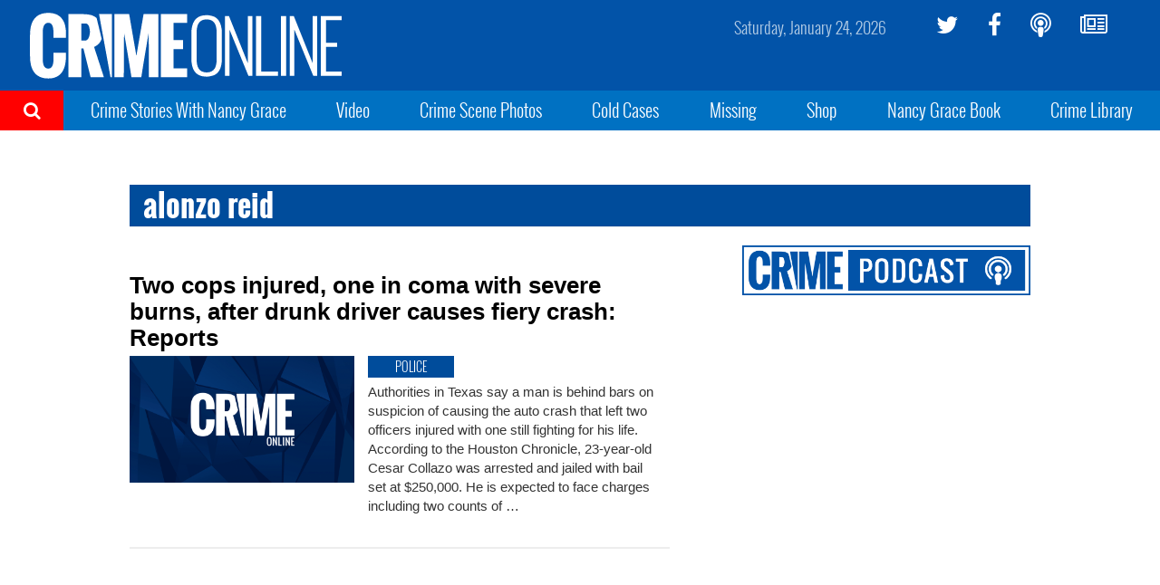

--- FILE ---
content_type: text/html; charset=utf-8
request_url: https://www.google.com/recaptcha/api2/aframe
body_size: 267
content:
<!DOCTYPE HTML><html><head><meta http-equiv="content-type" content="text/html; charset=UTF-8"></head><body><script nonce="UV4tWuHSogk5UJYsr45-fw">/** Anti-fraud and anti-abuse applications only. See google.com/recaptcha */ try{var clients={'sodar':'https://pagead2.googlesyndication.com/pagead/sodar?'};window.addEventListener("message",function(a){try{if(a.source===window.parent){var b=JSON.parse(a.data);var c=clients[b['id']];if(c){var d=document.createElement('img');d.src=c+b['params']+'&rc='+(localStorage.getItem("rc::a")?sessionStorage.getItem("rc::b"):"");window.document.body.appendChild(d);sessionStorage.setItem("rc::e",parseInt(sessionStorage.getItem("rc::e")||0)+1);localStorage.setItem("rc::h",'1769242032437');}}}catch(b){}});window.parent.postMessage("_grecaptcha_ready", "*");}catch(b){}</script></body></html>

--- FILE ---
content_type: text/plain;charset=UTF-8
request_url: https://c.pub.network/v2/c
body_size: -113
content:
80fdd5bf-6928-484d-bfce-5815ce696b1f

--- FILE ---
content_type: text/plain;charset=UTF-8
request_url: https://c.pub.network/v2/c
body_size: -265
content:
64776987-9512-429e-a0c8-20ce18b4a679